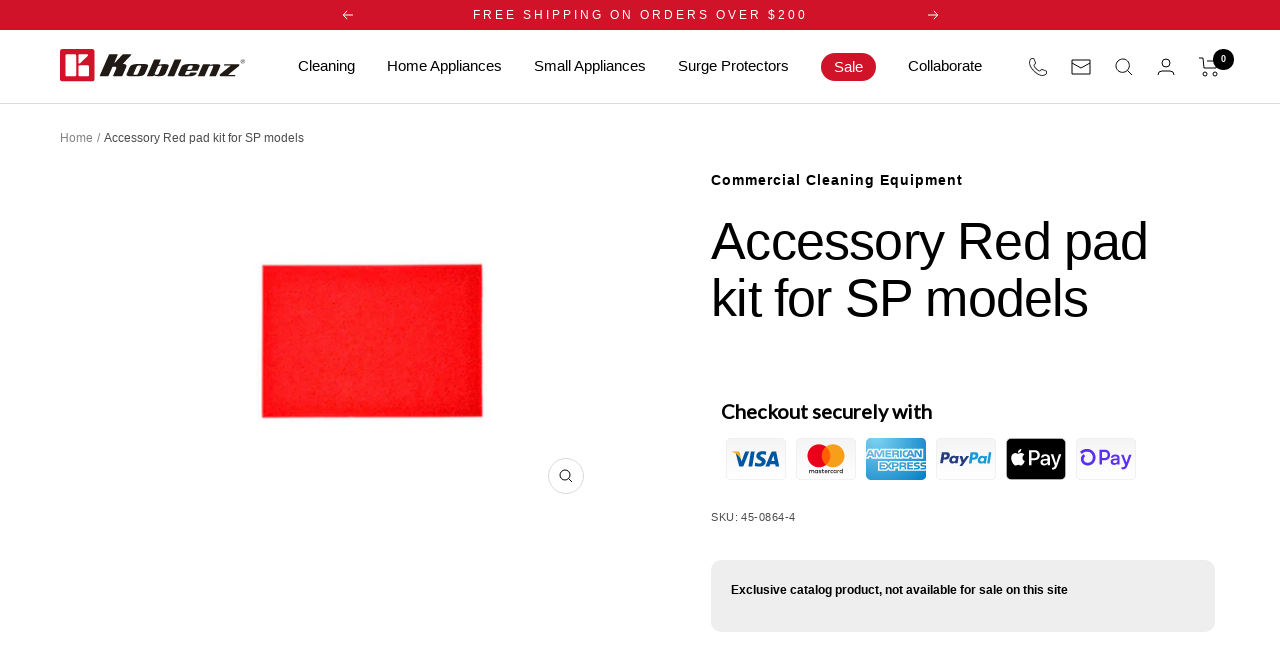

--- FILE ---
content_type: text/css
request_url: https://koblenz.com/cdn/shop/t/12/assets/triciclo.css?v=182951452833029347941700082283
body_size: 2207
content:
.product-description.product-middle{font-family:Helvetica!important}.announcement-bar__message{padding-top:6px!important;padding-bottom:6px!important}announcement-bar-item.announcement-bar__item{font-weight:500;letter-spacing:2px;text-transform:uppercase}.announcement-bar__message.text--xsmall{letter-spacing:3px}@media screen and (min-width: 741px){.text--xsmall{font-size:calc(var(--base-font-size) - 3px)!important;line-height:1.5384615385}}img.header__logo-image{margin-top:-2px!important}@media screen and (min-width: 741px){.header__wrapper{padding:14px 0}}@media screen and (min-width: 1200px){.header__inline-navigation{flex:auto!important;justify-content:center!important;max-width:fit-content!important;margin-inline:0px!important}}@media screen and (min-width: 1400px){.mega-menu{--mega-menu-column-gap: 60px !important;--mega-menu-image-gap: 60px !important}}.mega-menu__inner{justify-content:space-evenly!important}@media screen and (min-width: 1000px){.linklist__item:not(:first-child){padding-top:0!important}}a.link--faded{font-size:.9em}li.header__linklist-item.Ofertas{color:#fff!important;background:#b61f31;padding:1px 13px;border-radius:18px;border:none;background-image:linear-gradient(178deg,rgb(var(--button-background)),rgb(var(--button-background)) 10%,#00000012 10% 100%),linear-gradient(rgb(var(--button-background)),rgb(var(--button-background)));background-size:100% 200%,100% 100%;background-position:100% -100%,100% 100%;background-repeat:no-repeat;transition:background-position .3s cubic-bezier(.215,.61,.355,1);transform:translateZ(0)}slideshow__slide-list{margin-bottom:-4vw!important}.slideshow__text-wrapper.slideshow__text-wrapper--middle.vertical-breather .heading--small{font-size:1.1em!important;font-weight:500!important}@media only screen and (max-width: 600px){.slideshow__text-wrapper.slideshow__text-wrapper--middle.vertical-breather{margin-top:-5vw}}@media screen and (min-width: 741px){[dir=ltr] .content-box--left{margin-left:13vh!important}}slide-show-item.slideshow__slide.slideshow__slide--sweep.slide-2 span{color:#fff!important}slide-show-item.slideshow__slide.slideshow__slide--sweep.slide-2 .slideshow__text-wrapper.slideshow__text-wrapper--middle.vertical-breather .heading--small{font-size:1.1em!important;font-weight:500!important;color:#fff!important}a.button.button--primary{background:#d01328;color:#fff}.list-collections--collage .list-collections__item--highlight,.list-collections--collage .list-collections__item{border-radius:20px}.list-collections--collage .list-collections__item--highlight{height:70%!important}@media screen and (min-width: 1000px){.list-collections--carousel .list-collections__item-list{grid-auto-columns:10vw!important}}.btn{display:inline-block!important;margin-top:10px;bottom:50px;right:0;color:#fff;background:#d01328;border:.1px solid rgb(255 255 255 / 40%);transition:background-position .3s cubic-bezier(.215,.61,.355,1);transform:translateZ(0);font-family:var(--text-font-family);font-weight:var(--text-font-bold-weight) -webkit-appearance: none;-webkit-appearance:none;appearance:none;line-height:var(--button-height);padding:0 30px;text-align:center;text-decoration:none;border-radius:var(--button-border-radius);width:fit-content;left:40px}.list-collections--carousel .list-collections__item{overflow:visible!important}section.section.collection-list{verflow-y:hidden}.list-collections--carousel .list-collections__item-list{padding:4vw var(--container-gutter)!important;padding:4vw 7.5vw 5vw!important;margin-top:-4vw;margin-bottom:-2vw}@media only screen and (max-width: 600px){.list-collections--carousel .list-collections__item-list{padding:12vw var(--container-gutter)!important;margin-top:-14vw;margin-bottom:-3vw}.list-collections--carousel .list-collections__item-list{grid-auto-flow:column;grid-auto-columns:45vw!important;grid-template-columns:none!important;width:max-content!important;min-width:85%!important}}.list-collections__item-info.text-container{display:grid!important;align-content:center!important;justify-content:center!important}p.heading.heading--small.lista{width:min-content;margin-top:45px!important;color:#282828!important;font-size:.9em}collection-list.list-collections.list-collections--collage .list-collections__item-info.text-container{display:unset!important}.texto-degradado{color:#282828!important}.texto-degradado:hover{background-position:right!important}.product-item{position:relative;display:flex;flex-direction:column;border:1px solid #e9e9e9;padding:20px;border-radius:10px}a.product-item-meta__title{font-weight:700}button.product-item__cta.button.button--primary{background:#282828}h3.heading.h2,h1.heading.h1,h1.product-meta__title.heading.h3,h3.heading.h3{font-size:52px}@media only screen and (max-width: 600px){h3.heading.h2,h1.heading.h1,h1.product-meta__title.heading.h3,h3.heading.h3{font-size:42px}}.heading--small,.heading--xsmall,.heading--xxsmall{text-transform:capitalize!important}button.tabs-nav__item.heading.heading--small{color:#282828!important}.mini-cart__recommendations-list .product-item{padding:0}@media screen and (min-width: 1200px){.product-facet__aside{width:220px!important}}@media screen and (min-width: 741px){.collapsible-toggle{padding:10px 0!important}}.product-tabs__trust-list.hidden-pocket .link{text-decoration:none!important}.quantity-selector{height:44px!important}.product-meta{border-bottom:none!important}.product__info .price-list{margin-top:10px!important}.product-form__text{margin:30px 0!important}.product-form__custom-liquid{font-size:.8em!important}@media screen and (min-width: 1400px){.product__media{--product-media-width: calc(var(--grid-column-width) * 10 + var(--grid-gap) * 5)!important}}@media screen and (min-width: 1400px){.product__info{--product-info-width: calc(var(--grid-column-width) * 8 + var(--grid-gap) * 5) !important}}p strong,p b{font-weight:600!important}p.product-content__featured-products-title.heading.heading--small{color:#282828!important}.image-with-text-block__content.content-box.content-box--small.content-box--text-center.content-box--left.text-container h3.heading.h3{color:#123!important}.collapsible__content div.checkbox-container:last-child input[value=manual_],.collapsible__content div.checkbox-container:last-child label[for="filter.p.tag-3"]{display:none}@media only screen and (max-width: 600px){.textosad{width:100%!important}p.lh{line-height:20px!important;margin-bottom:-10px}}p.lh{line-height:20px!important;margin-bottom:-10px}.footer__copyright{display:flex;text-align:center;justify-content:center;flex-direction:column}@media screen and (min-width: 1000px){.footer__aside{display:flex;align-items:center;justify-content:center!important;flex-wrap:nowrap;row-gap:24px;margin-top:50px;flex-direction:column!important}}@media screen and (min-width: 1000px){[dir=ltr] .footer__payment-methods{margin-left:unset!important}}.footer__item-content a{font-size:.8em!important}.social-media__item{box-shadow:none!important}p.footer__item-title.heading.heading--small{color:rgb(var(--text-color))!important}.social-media{justify-content:center}p.footer__item-title.heading.heading--small{font-weight:600}[dir=ltr] .product-item__label-list{left:0!important}.product-item__label-list{top:0!important}.label{font-size:10px!important;border-radius:22px!important;padding:5px 10px!important}span.label.label--highlight{width:fit-content!important}span.label.label--highlight.best-seller{position:absolute;top:20px;z-index:1;color:#fff!important;background:#b61f31}.text-with-icons__list.hide-scrollbar p{font-size:.9em!important;opacity:1}.text-with-icons__icon-wrapper{margin-bottom:6px!important}.text-with-icons__list.hide-scrollbar p.heading.heading--small{color:rgb(var(--text-color))!important;margin-bottom:-10px!important;opacity:1}.container.vertical-breather.text-with-icons{padding-top:14px!important;padding-bottom:9px!important}.text-with-icons__item{display:flex!important}@media only screen and (max-width: 600px){.text-with-icons__item{display:block!important}}.text-with-icons__icon-wrapper{margin-right:10px;margin-left:5vw}.text-with-icons__content-wrapper p{font-weight:600;letter-spacing:1.5px}.image-overlay__content.content-box.content-box--medium.content-box--text-center.content-box--center.text-container h1.heading.h1{color:rgb(var(--text-color))!important}cart-drawer-recommendations.mini-cart__recommendations .product-item{border:none!important}cart-drawer-recommendations.mini-cart__recommendations .wk-button.wk-button--floating{justify-content:center;display:flex;color:#282828!important;background:#fff0!important;border:.1px solid rgb(255 255 255 / 0%)!important;width:27px;height:27px;border-radius:50%;--wk-button__icon--color: #282727;top:-10px;right:-10px}.mini-cart__recommendations .product-item-meta__title{white-space:inherit!important}@media screen and (min-width: 1000px){.list-collections--carousel .list-collections__item-list.promos{grid-auto-columns:40vw!important}}.list-collections__item-list.promos .list-collections__item-image-wrapper img{border-radius:20px}.list-collections__item-list.promos .list-collections__item-info.text-container{display:block!important}@media only screen and (max-width: 600px){.list-collections__item-list.promos{grid-auto-columns:80vw!important;margin:-10px}.list-collections__item-list.promos .text-container .heading--small,.rte .heading--small{margin:-8px 0}.list-collections__item-list.promos .list-collections__item-info.text-container span.heading.heading--small.link.btn{font-size:.7em!important}}.wk-button.wk-button--floating{background:#fff0!important}scrollable-content.list-collections__scroller.hide-scrollbar.is-scrollable{overflow-y:hidden}h2.heading.heading--small.\a1 Bienvenido\!{font-size:1.4em}.section__color-wrapper.section__color-wrapper--boxed{border-radius:20px}.image-with-text__image-wrapper{border-radius:20px!important}h2.heading.heading--small{font-size:1.2em}@media screen and (min-width: 1000px){.article-list--section{grid-template-columns:repeat(auto-fit,calc(100% / 1 - var(--article-list-column-gap) * (2 / 3)))!important;justify-content:safe center}}.section__footer.recetas{margin-top:-2vw}.article-item__image-container{border-radius:20px!important}@media only screen and (max-width: 600px){.wk-atc{padding:0!important;letter-spacing:1px!important;line-height:18px}}.list-collections__item-info.text-container.collage{word-break:break-all;overflow:auto;width:max-content}@media only screen and (max-width: 600px){.list-collections__item-info.text-container.collage{width:auto}}@media screen and (min-width: 1000px){.product__media-image-wrapper{width:auto;height:auto}.product__media-image-wrapper img{object-fit:contain;width:100%;height:100%}}a.wk-link.wk-link--empty,button.wk-button.wk-button--add.wk-button--floating{display:none}.h-wishlist-icon svg{vertical-align:middle;width:20px!important;height:30px!important;overflow:unset!important}button.wk-button.wk-button--add{display:none}.h-wishlist-icon .wishlist-h-count{padding-left:1px;display:inline-block;font-size:12px;position:absolute;width:18px;height:17px;border-radius:50%;font-size:8px;color:#fff;background:#000;text-align:center;right:-10px;top:13px;line-height:17px}@media screen and (min-width: 1000px){.product-list__prev-next{top:25%!important}}@media screen and (min-width: 741px){.shop-the-look__nav{bottom:10%!important}}@media only screen and (min-width: 1000px){.product__media-image-wrapper.aspect-ratio.aspect-ratio--natural{overflow:visible;position:relative}}.aspect-ratio img{object-fit:contain!important}@media screen and (min-width: 1000px){.product-sticky-form__image-wrapper{width:50px!important;flex:none}}@media screen and (min-width: 1000px){.contact__main{margin-top:5vw}}.ksaxnz0{color:#fff}p.heading.heading--small.lista{width:-webkit-fill-available!important;height:-webkit-max-content!important}div#shopify-section-template--19999788532023__b2673cee-3f27-4174-936f-2794015841c7 .html{display:flex}div#shopify-section-template--20239421145399__16903947737ab4cc5a{width:532px}@media only screen and (max-width: 769px){div#shopify-section-template--19999788532023__b2673cee-3f27-4174-936f-2794015841c7 .html{display:flex;flex-direction:column}div#shopify-section-template--20239421145399__16903947737ab4cc5a{width:100%}}p.hulk-powered-wrapper.text-right{display:none!important}@media only screen and (max-width: 600px){.slideshow__text-wrapper.slideshow__text-wrapper--middle.vertical-breather{margin-top:-62vw!important}}@media screen and (min-width: 1000px){.list-collections__scroller{scroll-snap-type:none;overflow:hidden!important}}@media screen and (min-width: 1200px){.product__media{--product-media-width: calc(var(--grid-column-width) * 9 + var(--grid-gap) * 8) !important}}.flickity-viewport{width:95%!important}.product-meta{margin:0!important}.vertex-productpage-wishlist-action{border-radius:50px!important}@media only screen and (max-width: 600px){.list-collections__item-list.promos-2 .text-container .heading--small,.rte .heading--small{margin:-5px 0!important}.list-collections__item-list.promos-2 .list-collections__item-info.text-container{margin-top:-4vh}}li.header__linklist-item.Sale a{color:#fff!important;background:#d01328;padding:1px 13px;border-radius:18px;border:none}
/*# sourceMappingURL=/cdn/shop/t/12/assets/triciclo.css.map?v=182951452833029347941700082283 */


--- FILE ---
content_type: text/javascript; charset=utf-8
request_url: https://koblenz.com/products/accessory-red-pad-kit-for-sp-models.js
body_size: 373
content:
{"id":8858297631016,"title":"Accessory Red pad kit for SP models","handle":"accessory-red-pad-kit-for-sp-models","description":"\u003cul data-mce-fragment=\"1\"\u003e\n\u003cli data-mce-fragment=\"1\"\u003eFor light duty cleaning and spray buffing\u003c\/li\u003e\n\u003c\/ul\u003e","published_at":"2024-01-19T16:36:29-06:00","created_at":"2024-01-19T16:16:47-06:00","vendor":"Koblenz","type":"Floor Machine Accesories","tags":["Janitorial","No Breaks Pro"],"price":50000,"price_min":50000,"price_max":50000,"available":true,"price_varies":false,"compare_at_price":null,"compare_at_price_min":0,"compare_at_price_max":0,"compare_at_price_varies":false,"variants":[{"id":47491737026856,"title":"Default Title","option1":"Default Title","option2":null,"option3":null,"sku":"45-0864-4","requires_shipping":true,"taxable":true,"featured_image":null,"available":true,"name":"Accessory Red pad kit for SP models","public_title":null,"options":["Default Title"],"price":50000,"weight":0,"compare_at_price":null,"inventory_management":"shopify","barcode":"099053508649","requires_selling_plan":false,"selling_plan_allocations":[]}],"images":["\/\/cdn.shopify.com\/s\/files\/1\/0817\/1090\/7688\/files\/45-0864-4-RED-PAD.jpg?v=1705702658"],"featured_image":"\/\/cdn.shopify.com\/s\/files\/1\/0817\/1090\/7688\/files\/45-0864-4-RED-PAD.jpg?v=1705702658","options":[{"name":"Title","position":1,"values":["Default Title"]}],"url":"\/products\/accessory-red-pad-kit-for-sp-models","media":[{"alt":null,"id":37509924946216,"position":1,"preview_image":{"aspect_ratio":1.344,"height":337,"width":453,"src":"https:\/\/cdn.shopify.com\/s\/files\/1\/0817\/1090\/7688\/files\/45-0864-4-RED-PAD.jpg?v=1705702658"},"aspect_ratio":1.344,"height":337,"media_type":"image","src":"https:\/\/cdn.shopify.com\/s\/files\/1\/0817\/1090\/7688\/files\/45-0864-4-RED-PAD.jpg?v=1705702658","width":453}],"requires_selling_plan":false,"selling_plan_groups":[]}

--- FILE ---
content_type: text/javascript
request_url: https://koblenz.com/cdn/shop/t/12/assets/custom.js?v=167639537848865775061698458570
body_size: -706
content:
//# sourceMappingURL=/cdn/shop/t/12/assets/custom.js.map?v=167639537848865775061698458570


--- FILE ---
content_type: image/svg+xml
request_url: https://koblenz.com/cdn/shop/files/logo-koblenz_370x.svg?v=1693511011
body_size: 721
content:
<?xml version="1.0" encoding="utf-8"?>
<!-- Generator: Adobe Illustrator 23.0.4, SVG Export Plug-In . SVG Version: 6.00 Build 0)  -->
<svg version="1.1" id="Capa_1" xmlns="http://www.w3.org/2000/svg" xmlns:xlink="http://www.w3.org/1999/xlink" x="0px" y="0px"
	 width="635.1px" height="115px" viewBox="0 0 635.1 115" style="enable-background:new 0 0 635.1 115;" xml:space="preserve">
<style type="text/css">
	.st0{fill-rule:evenodd;clip-rule:evenodd;fill:#211915;}
	.st1{fill-rule:evenodd;clip-rule:evenodd;fill:#d01328;}
</style>
<g>
	<path class="st0" d="M217.1,51c-1.5,1.7-0.1,1.5,2.9,2c8,1.3,9.7,5.3,7.6,10.3l-12.9,30.5c-0.6,1.4-2.2,2.5-3.6,2.5h-27.1
		c-1.4,0-2.1-1.1-1.5-2.5l10.2-24c0.8-1.8,2.5-7.2-4.5-7.2h-5.5c-1.5,0-2.8,1-3.7,3l-11.9,28.2c-0.6,1.4-2.2,2.5-3.6,2.5h-25.4
		c-1.4,0-2.1-1.1-1.5-2.5L167.5,21c0.6-1.4,2.2-2.5,3.6-2.5h25.4c1.4,0,2.1,1.1,1.5,2.5l-11,26c-0.8,1.9,0.4,2.7,2.2,0.7L214,20.3
		c1.3-1.4,2.2-1.9,3.6-1.9h25.7c2.1,0,1.9,2,1.1,2.8L217.1,51z"/>
	<path class="st0" d="M235.2,95.9c-5.3-0.9-8.1-3-6-8l9.5-22.6c3.4-8,9.2-10.9,21.8-11.9c8.8-0.7,25.9-1,34.7,0.3
		c4.9,0.7,9.2,2.8,7,8.1l-9.4,22.4c-3.4,8.2-9.1,11.3-21.7,12.1C258.4,97.2,240.4,96.8,235.2,95.9 M274.3,58.3
		c-4.9-0.1-9.3-0.2-11.3,4.6l-10.4,24.5c-1.3,3.2,0,3.9,5,3.9c6.3,0.1,8.9-0.4,10.7-4.7l10.4-24.5C279.9,59.7,278.6,58.4,274.3,58.3
		"/>
	<path class="st0" d="M339.7,52.7c-0.9,2-1.1,3.2,4.1,2.2c4.5-0.9,13.2-2.1,22-1.1c4.9,0.5,9.2,2.8,7,8.1l-9.4,22.4
		c-3.4,8.2-8.8,11.5-21.7,12.1c-13.3,0.7-15.9-2.7-18-2.6c-1.9,0.1-3.5,2.6-5.8,2.6H300c-1.1,0-1.6-0.9-1.1-1.9l23.5-55.5
		c0.5-1.1,1.7-1.9,2.8-1.9h19.3c1.1,0,1.6,0.9,1.1,1.9L339.7,52.7z M343.3,58.8c-4.9,0.5-6.8,1.1-8.7,5.5l-9,21.2
		c-0.7,1.7-0.7,3.5,0.9,4.6c1.1,0.7,3.5,1.4,8,0.6c1.9-0.3,3.5-1.5,4.5-4l10.4-24.5C350.5,59.8,349,58.2,343.3,58.8"/>
	<path class="st0" d="M392.7,94.4c-0.5,1.1-1.7,1.9-2.8,1.9h-19.4c-1.1,0-1.6-0.9-1.1-1.9l23.5-55.5c0.5-1.1,1.7-1.9,2.8-1.9H415
		c1.1,0,1.6,0.9,1.1,1.9L392.7,94.4z"/>
	<path class="st0" d="M436.8,77.4c-2,0-3.1,1-3.9,2.9l-3.1,7.3c-1.3,3.2,0,3.9,5,3.9c6.3,0.1,8.9-0.4,10.7-4.7
		c1-2.2,1.3-3.3,3.8-3.3h18.3c1.3,0,2.7,0.6,1,3.3c-3.8,6.2-9.3,8.9-20.5,9.6c-12.7,0.8-30.7,0.4-35.9-0.4c-5.3-0.9-8.1-3-6-8
		l9.5-22.6c3.4-8,9.2-10.9,21.8-11.9c8.8-0.7,25.9-1,34.7,0.3c4.9,0.7,9.2,2.8,7,8.1l-5.5,13.1c-0.7,1.7-1.8,2.3-3.3,2.3L436.8,77.4
		z M451.5,58.5c-4.9-0.1-9.3-0.2-11.3,4.6l-2.9,6.9c-0.8,1.9-0.5,3.1,1.5,3.1h9.1c2.6,0,4.1-1.2,5-3.4l3.1-7.3
		C457,59.9,455.7,58.6,451.5,58.5"/>
	<path class="st0" d="M565.5,53.5c-0.9,0-1.4,0.9-1.7,1.8l-0.7,1.7c-0.3,0.7,0,1.3,0.8,1.3h20.5c1.1,0,1.1,1,0.4,1.6l-34.2,28.6
		c-4.4,3.6-2,7.8,1,7.8h47.7c0.9,0,1.7-0.5,2.1-1.4l1.1-2.4c0.1-0.5-0.1-1-0.9-1h-22.7c-0.9,0-0.9-0.9-0.5-1.2L613.5,61
		c4.6-3.9,2.5-7.5-0.9-7.5H565.5z"/>
	<path class="st0" d="M549.8,62L536,94.5c-0.4,1-1.6,1.9-2.6,1.9h-19.5c-1,0-1.4-0.9-1-1.9l12.7-30c2.2-5.2-1.3-5.7-5.8-5.7
		c-3.9-0.1-7.7,0.4-9.3,4.4l-13.3,31.4c-0.4,1-1.6,1.9-2.6,1.9h-19.5c-1.1,0-1.5-0.9-1.1-1.9l16.4-38.7c0.8-1.7,2.3-2.3,4.5-2.3
		h19.7c-0.6,1.4,1.9,2.3,5,1.7c9.9-2,18.4-2.2,25.2-1.1C552.5,55.2,550.9,59.4,549.8,62"/>
	<path class="st1" d="M8.2,0h101.9c4.5,0,8.2,3.7,8.2,8.2v98.7c0,4.5-3.7,8.2-8.2,8.2H8.2c-4.5,0-8.2-3.7-8.2-8.2V8.2
		C0,3.7,3.6,0,8.2,0 M67.1,57.8h28.4c2.3,0,4.1,1.8,4.1,4.1v30.4c0,2.3-1.8,4.1-4.1,4.1H67.1c-2.3,0-4.1-1.8-4.1-4.1V61.9
		C63,59.6,64.8,57.8,67.1,57.8 M22.8,18.6h28.4c2.3,0,4.1,1.8,4.1,4.1v69.7c0,2.3-1.8,4.1-4.1,4.1H22.8c-2.3,0-4.1-1.8-4.1-4.1V22.7
		C18.7,20.4,20.5,18.6,22.8,18.6 M67.3,18.6h25c4.1,0,4.9,3.6,2.2,6.3l-25,24.8c-2.3,2.3-6.4,2.8-6.4-2.4L63,23
		C63,20.3,64.7,18.6,67.3,18.6"/>
	<path class="st0" d="M624.5,48.2v-8.8h3.9c0.8,0,1.4,0.1,1.8,0.2c0.4,0.2,0.7,0.4,1,0.8c0.2,0.4,0.4,0.8,0.4,1.3
		c0,0.6-0.2,1.2-0.6,1.6c-0.4,0.4-1,0.7-1.9,0.8c0.3,0.1,0.5,0.3,0.7,0.4c0.3,0.3,0.7,0.7,1,1.2l1.5,2.4h-1.5l-1.2-1.8
		c-0.3-0.5-0.6-0.9-0.8-1.2c-0.2-0.3-0.4-0.5-0.6-0.6c-0.2-0.1-0.3-0.2-0.5-0.2c-0.1,0-0.3,0-0.6,0h-1.4v3.9H624.5z M625.7,43.3h2.5
		c0.5,0,0.9-0.1,1.2-0.2c0.3-0.1,0.5-0.3,0.7-0.5c0.2-0.2,0.2-0.5,0.2-0.8c0-0.4-0.2-0.8-0.5-1c-0.3-0.3-0.8-0.4-1.4-0.4h-2.8V43.3z
		 M621.3,44.1c0-3.6,2.9-6.5,6.5-6.5c3.6,0,6.5,2.9,6.5,6.5c0,3.6-2.9,6.5-6.5,6.5C624.2,50.6,621.3,47.7,621.3,44.1 M620.4,44.1
		c0-4.1,3.3-7.4,7.4-7.4c4.1,0,7.4,3.3,7.4,7.4c0,4.1-3.3,7.4-7.4,7.4C623.7,51.5,620.4,48.2,620.4,44.1"/>
</g>
</svg>
